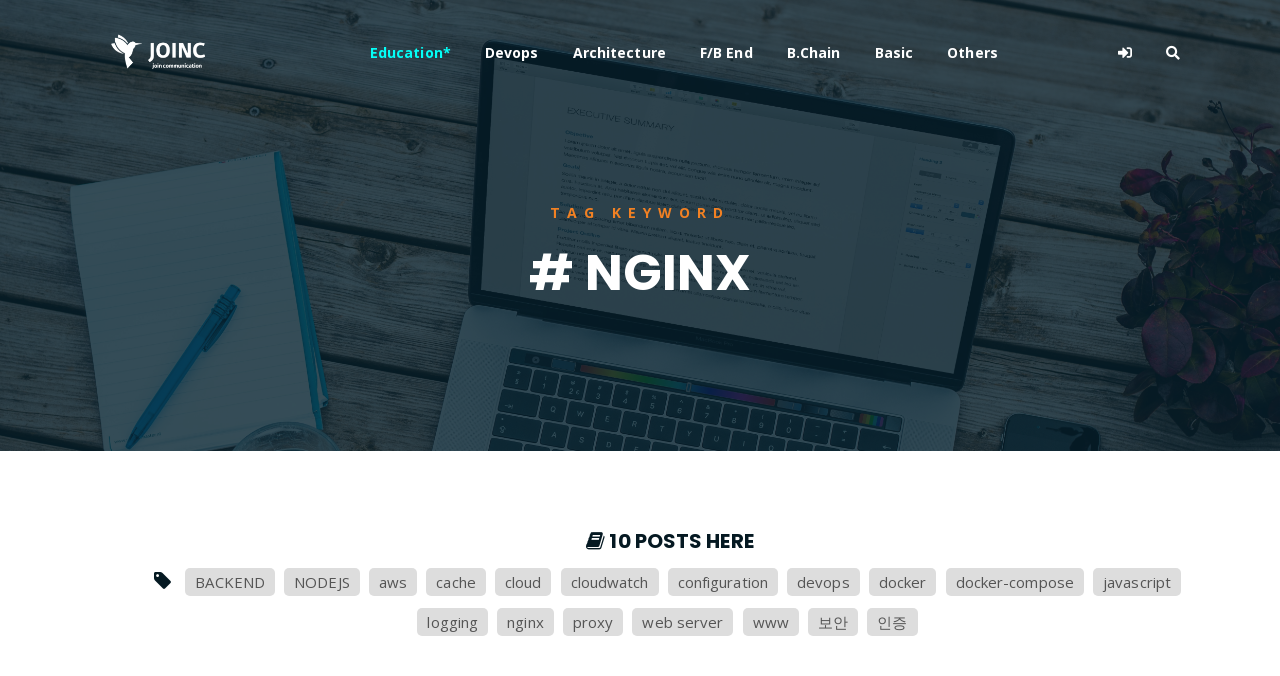

--- FILE ---
content_type: text/html
request_url: https://joinc.co.kr/w/taglist?page=1&name=nginx&
body_size: 8718
content:

<!DOCTYPE html>


<html class="no-js" lang="en" data-useragent="Mozilla/5.0 (compatible; MSIE 10.0; Windows NT 6.2; Trident/6.0)">
<head>
	<title></title>
	 
	<meta http-equiv="Cache-Control" content="no-cache">




	
	<meta name="naver-site-verification" content="be151cf4b4a63ec06ea92a3294c1fcd853e6c945" />

	
	<meta http-equiv="Content-Type" content="text/html;charset=UTF-8" />
 	<meta name="viewport" content="width=device-width, initial-scale=1">
	<meta name="description" CONTENT="">
	<meta name="og:description" content="" />
	<meta property='og:description' content="">
	<meta name="google-site-verification" content="x_3_02sxiKKDpTo7b1K5qtTpt39BXF_BhZ3oYUO9qdg" />
	<meta property="fb:app_id" content="892313440881489" />
	
	<meta property="og:image" content="https://www.joinc.co.kr/theme/joinc/img/main_cover_about.png">
	<meta data-n-head="ssr" data-hid="image" property="og:image" content="https://joinc-edu.s3.ap-northeast-2.amazonaws.com/joinc-posting/cover_joinc.jpg">
	<meta data-n-head="ssr" data-hid="twitter" name="twitter:image" content="https://joinc-edu.s3.ap-northeast-2.amazonaws.com/joinc-posting/cover_joinc.jpg">
	


	
	<meta name="og:title" content="" />
	<meta name="og:url" content="http://www.joinc.co.kr:8100/w/taglist" />
	<meta name="twitter:card" content="summary" />

	
	<link rel="shortcut icon" type="image/png" href="/theme/logo_joinc.png">

	
	
	
	<link rel="stylesheet" href="https://cdnjs.cloudflare.com/ajax/libs/codemirror/5.48.4/codemirror.min.css"/>
	<link rel="stylesheet" href="https://uicdn.toast.com/editor/latest/toastui-editor.min.css" />
  	<link rel="stylesheet" href="https://cdnjs.cloudflare.com/ajax/libs/prism/1.23.0/themes/prism.min.css" />
  	<link rel="stylesheet" href="https://uicdn.toast.com/editor-plugin-code-syntax-highlight/latest/toastui-editor-plugin-code-syntax-highlight.min.css" />
    <link rel="stylesheet" href="https://cdnjs.cloudflare.com/ajax/libs/highlight.js/9.15.10/styles/github.min.css" />
    <link rel="stylesheet" href="https://uicdn.toast.com/tui-color-picker/latest/tui-color-picker.min.css" />
    <link rel="stylesheet" href="https://uicdn.toast.com/editor-plugin-color-syntax/latest/toastui-editor-plugin-color-syntax.min.css" />
	

 	

	
	<link href="https://fonts.googleapis.com/css?family=Open+Sans:300,400,700" rel="stylesheet">
	<link href="https://fonts.googleapis.com/css?family=Poppins:400,700&amp;display=swap" rel="stylesheet">
	<link rel="preconnect" href="https://fonts.googleapis.com">
	<link rel="preconnect" href="https://fonts.gstatic.com" crossorigin>
	<link href="https://fonts.googleapis.com/css2?family=Open+Sans&display=swap" rel="stylesheet">

	
	<link rel="stylesheet" href="/theme/joinc/css/default.css">

	
	<link rel="stylesheet" href="/theme/joinc/assets/css/all.min.css">
	<link rel="stylesheet" href="https://stackpath.bootstrapcdn.com/bootstrap/4.4.1/css/bootstrap.min.css" integrity="sha384-Vkoo8x4CGsO3+Hhxv8T/Q5PaXtkKtu6ug5TOeNV6gBiFeWPGFN9MuhOf23Q9Ifjh" crossorigin="anonymous">
	<link rel="stylesheet" href="/theme/joinc/assets/css/owl.carousel.css">
	<link rel="stylesheet" href="/theme/joinc/assets/css/magnific-popup.css">
	<link rel="stylesheet" href="/theme/joinc/assets/css/animate.css">
	<link rel="stylesheet" href="/theme/joinc/assets/css/meanmenu.min.css">
	<link rel="stylesheet" href="https://cdn.jsdelivr.net/npm/@fortawesome/fontawesome-free@6.1.1/css/fontawesome.min.css">

	<script src="https://cdnjs.cloudflare.com/ajax/libs/jquery-modal/0.9.1/jquery.modal.min.js"></script>
	<link rel="stylesheet" href="https://cdnjs.cloudflare.com/ajax/libs/jquery-modal/0.9.1/jquery.modal.min.css" />



	<link rel="stylesheet" href="/theme/joinc/assets/css/responsive.css">
	<script src="/theme/joinc/assets/js/jquery-1.11.3.min.js"></script>
	<link rel="stylesheet" href="https://cdnjs.cloudflare.com/ajax/libs/font-awesome/4.7.0/css/font-awesome.min.css">

	
	<script src="/theme/joinc/assets/js/jquery.countdown.js"></script>
	<script src="/theme/joinc/assets/js/jquery.isotope-3.0.6.min.js"></script>
	<script src="/theme/joinc/assets/js/waypoints.js"></script>
	<script src="/theme/joinc/assets/js/owl.carousel.min.js"></script>
	<script src="/theme/joinc/assets/js/jquery.magnific-popup.min.js"></script>
	<script src="/theme/joinc/assets/js/jquery.meanmenu.min.js"></script>
	<script src="/theme/joinc/assets/js/sticker.js"></script>
	<script src="/theme/joinc/assets/js/main.js?ver=12"></script>
	<link id="bootstrap-css" href="//netdna.bootstrapcdn.com/bootstrap/3.2.0/css/bootstrap.min.css" rel="stylesheet">
	<script src="//netdna.bootstrapcdn.com/bootstrap/3.2.0/js/bootstrap.min.js"></script>
	<script src="//code.jquery.com/jquery-1.11.1.min.js"></script>
	<link rel="stylesheet" href="/theme/joinc/assets/css/main.css?ver=13">

	

	
	<script src="https://cdnjs.cloudflare.com/ajax/libs/jquery-modal/0.9.1/jquery.modal.min.js"></script>
<link rel="stylesheet" href="https://cdnjs.cloudflare.com/ajax/libs/jquery-modal/0.9.1/jquery.modal.min.css" />


	
	<script src="https://cdn.jsdelivr.net/npm/vue@2.6.0"></script>
	<script src="https://cdnjs.cloudflare.com/ajax/libs/vue-router/3.0.1/vue-router.js"></script>
	<script src="https://cdnjs.cloudflare.com/ajax/libs/axios/0.18.0/axios.min.js"></script>
	<script>Vue.options.delimiters = ['<%', '%>']</script>
	<style type="text/css" media="screen">

	</style>


<script async src="https://www.googletagmanager.com/gtag/js?id=G-ME6WD62HQF"></script>
<script>
  window.dataLayer = window.dataLayer || [];
  function gtag(){dataLayer.push(arguments);}
  gtag('js', new Date());

  gtag('config', 'G-ME6WD62HQF');
</script>
	<link rel="stylesheet" href="/theme/joinc/assets/css/joinc.css?ver=2">
</head>

<body>


<script src="https://uicdn.toast.com/tui-color-picker/latest/tui-color-picker.min.js"></script>

<script src="/theme/joinc/assets/js/toastui-editor-all.min.js"></script>

<script src="https://uicdn.toast.com/editor-plugin-color-syntax/latest/toastui-editor-plugin-color-syntax.min.js"></script>
<script src="https://cdnjs.cloudflare.com/ajax/libs/highlight.js/9.18.1/highlight.min.js"></script>
<script src="/theme/joinc/assets/js/toastui-editor-plugin-code-syntax-highlight-all.min.js"></script>
<script src="https://uicdn.toast.com/editor-plugin-uml/latest/toastui-editor-plugin-uml.min.js"></script>





	<div id="sticker" class="top-header-area">
		<div class="container">
			<div class="row">
				<div class="col-lg-12 col-sm-12 text-center">
					<div class="main-menu-wrap">
						
						<div class="site-logo"><a href="/w/FrontPage"><img src="/theme/joinc/img/logo_joinc.png"
									alt="" class="logo-img"></a></div>
						
						<nav class="main-menu">
							<ul>
								<li class="current-list-item"><a href="/w/FrontPage"> </a></li>
								<li><a href="/w/education" style="color: #03fff7">Education*</a></li>
								<li><a href="/w/devops">Devops</a></li>
								<li><a href="/w/architecture">Architecture</a></li>
								<li><a href="/w/FrontBackend">F/B End</a></li>
								<li><a href="/w/blockChain">B.Chain</a></li>
								<li><a href="/w/fundamental">Basic</a></li>
								<li><a href="/w/blog">Others</a></li>
								
								
								<li>
									<div class="header-icons">
										   
									</div>
								</li>
								
								<li>
										<div class="header-icons">
											
											<a href="/w/user/signin" class="mobile-hide "><i class="fas fa-sign-in-alt"></i></a>
											
											<a href="#" class="mobile-hide search-bar-icon"><i class="fas fa-search"></i></a>
										</div>
								</li>
							</ul>
						</nav>
						<a href="#" class="mobile-show search-bar-icon"><i class="fas fa-search"></i></a>
						<div class="mobile-menu"></div>
					</div>
				</div>
			</div>
		</div>
	</div>
	
	<div class="search-area">
		<div class="container">
			<div class="row">
				<div class="col-lg-12">
					<span class="close-btn" style="font-size: 18px;">
						<i class="fas fa-window-close">CLOSE</i>
					</span>
					<div class="search-bar">
						<div class="search-bar-tablecell">
							<h3>Search For:</h3>
							<input type="text" placeholder="keywords" class="keyword_input">
							<button type="submit" class="keyword_button">
								Search <i class="fas fa-search"></i>
							</button>
						</br>
						</br>
						</br>
						<h3><span style="color:#fff">BY TAGS</span></h3>
				<a href="/w/taglist?name=linux" type="button" class="btn btn-primary btn-outline">linux</a>
				<a href="/w/taglist?name=HTTP"  type="button" class="btn btn-primary btn-outline">HTTP</a>
				<a href="/w/taglist?name=golang" class="btn btn-primary btn-outline">golang</a>
				<a href="/w/taglist?name=flutter" class="btn btn-primary btn-outline">flutter</a>
				<a href="/w/taglist?name=java" class="btn btn-primary btn-outline">java</a>
				<a href="/w/taglist?name=fintech" class="btn btn-primary btn-outline">fintech</a>
				<a href="/w/taglist?name=개발환경" class="btn btn-primary btn-outline">개발환경</a>
				<a href="/w/taglist?name=kubernetes" class="btn btn-primary btn-outline">kubernetes</a>
				<a href="/w/taglist?name=network" class="btn btn-primary btn-outline">network</a>
				<a href="/w/taglist?name=Docker" class="btn btn-primary btn-outline">Docker</a>
				<a href="/w/taglist?name=devops" class="btn btn-primary btn-outline">devops</a>
				<a href="/w/taglist?name=database" class="btn btn-primary btn-outline">database</a>
				<a href="/w/taglist?name=tutorial" class="btn btn-primary btn-outline">tutorial</a>
				<a href="/w/taglist?name=cli" class="btn btn-primary btn-outline">cli</a>
				<a href="/w/taglist?name=분산시스템" class="btn btn-primary btn-outline">분산시스템</a>
				<a href="/w/taglist?name=www" class="btn btn-primary btn-outline">www</a>
				<a href="/w/taglist?name=블록체인" class="btn btn-primary btn-outline">블록체인</a>
				<a href="/w/taglist?name=AWS" class="btn btn-primary btn-outline">AWS</a>
				<a href="/w/taglist?name=system admin" class="btn btn-primary btn-outline">system admin</a>
				<a href="/w/taglist?name=bigdata" class="btn btn-primary btn-outline">bigdata</a>
				<a href="/w/taglist?name=보안" class="btn btn-primary btn-outline">보안</a>
				<a href="/w/taglist?name=금융" class="btn btn-primary btn-outline">금융</a>
				<a href="/w/taglist?name=msa" class="btn btn-primary btn-outline">msa</a>
				<a href="/w/taglist?name=mysql" class="btn btn-primary btn-outline">mysql</a>
				<a href="/w/taglist?name=redis" class="btn btn-primary btn-outline">redis</a>
				<a href="/w/taglist?name=Linux command" class="btn btn-primary btn-outline">Linux command</a>
				
				<a href="/w/taglist?name=dns" class="btn btn-primary btn-outline">dns</a>
				<a href="/w/taglist?name=javascript" class="btn btn-primary btn-outline">javascript</a>
				<a href="/w/taglist?name=CICD" class="btn btn-primary btn-outline">CICD</a>
				<a href="/w/taglist?name=vpc" class="btn btn-primary btn-outline">VPC</a>
				<a href="/w/taglist?name=filesystem" class="btn btn-primary btn-outline">FILESYSTEM</A>
				<a href="/w/taglist?name=S3" class="btn btn-primary btn-outline">S3</a>
				<a href="/w/taglist?name=nginx" class="btn btn-primary btn-outline">NGINX</a>
				<a href="/w/taglist?name=tcp/ip" class="btn btn-primary btn-outline">TCP/IP</a>
				<a href="/w/taglist?name=zookeeper" class="btn btn-primary btn-outline">ZOOKEEPER</a>
				<a href="/w/taglist?name=nosql" class="btn btn-primary btn-outline">NOSQL</a>
				<a href="/w/taglist?name=iac" class="btn btn-primary btn-outline">IAC</a>
				<a href="/w/taglist?name=cloud" class="btn btn-primary btn-outline">CLOUD</a>
				<a href="/w/taglist?name=terraform" class="btn btn-primary btn-outline">TERRAFORM</a>
				<a href="/w/taglist?name=logging" class="btn btn-primary btn-outline">logging</a>
				<a href="/w/taglist?name=IT용어" class="btn btn-primary btn-outline">IT용어</a>
				<a href="/w/taglist?name=Kafka" class="btn btn-primary btn-outline">Kafka</a>
				<a href="/w/taglist?name=docker-compose" class="btn btn-primary btn-outline">docker-compose</a>
				<a href="/w/taglist?name=Dart" class="btn btn-primary btn-outline">Dart</a>
						</div>
					</div>
				</div>
			</div>
		</div>
	</div>
	<script>
		$(".keyword_button").on("click", function() {
			var keyword = $(".keyword_input").val()
			window.location = "/w/search?q=" + keyword
		});
		$(".keyword_input").keyup(function(e){
			if (e.keyCode == 13) {
				var keyword = $(".keyword_input").val()
				window.location = "/w/search?q=" + keyword
			}
		});
	</script>




	<div class="breadcrumb-section sub5-hero-bg">
		<div class="container">
			<div class="row">
				<div class="col-lg-8 offset-lg-2 text-center">
					<div class="breadcrumb-text">
						<p>TAG KEYWORD</p>
						<h1># <span class="tag-name" style="text-transform: uppercase"></span></h1>
					</div>
				</div>
			</div>
		</div>
	</div>



<p>

	
	<div id="comments" class="container">

	

	




<script>
var url_string =window.location.href;
var url = new URL(url_string);
var name = url.searchParams.get("name");
if (name == "blog") {
    location.href="/w/blog";
}
</script>
<div style="padding:30px;"></div>





<script>
$(document).ready(function() {
    $(".tag-name").text("nginx");
})
</script>
<span id="tag_list_anchor"></span>
<div class="container">
    <div class="sidebar-section text-center">
        <h4><i class="fa fa-book"></i>&nbsp;10 POSTS HERE</h4>
        <div class="tag-section">
            <ul>
                <li>
                    <h4><i class="fa fa-tag">&nbsp;&nbsp;</i></h4>
                </li>

                <li><a href="/w/taglist?name=BACKEND">BACKEND</a></li>

                <li><a href="/w/taglist?name=NODEJS">NODEJS</a></li>

                <li><a href="/w/taglist?name=aws">aws</a></li>

                <li><a href="/w/taglist?name=cache">cache</a></li>

                <li><a href="/w/taglist?name=cloud">cloud</a></li>

                <li><a href="/w/taglist?name=cloudwatch">cloudwatch</a></li>

                <li><a href="/w/taglist?name=configuration">configuration</a></li>

                <li><a href="/w/taglist?name=devops">devops</a></li>

                <li><a href="/w/taglist?name=docker">docker</a></li>

                <li><a href="/w/taglist?name=docker-compose">docker-compose</a></li>

                <li><a href="/w/taglist?name=javascript">javascript</a></li>

                <li><a href="/w/taglist?name=logging">logging</a></li>

                <li><a href="/w/taglist?name=nginx">nginx</a></li>

                <li><a href="/w/taglist?name=proxy">proxy</a></li>

                <li><a href="/w/taglist?name=web server">web server</a></li>

                <li><a href="/w/taglist?name=www">www</a></li>

                <li><a href="/w/taglist?name=보안">보안</a></li>

                <li><a href="/w/taglist?name=인증">인증</a></li>

            </ul>
        </div>
    </div>
</div>
<section id="comments" class="content-item">

    <div class="container">
        <div class="well">
            <div class="media"><a href="#" class="pull-left"><img src="https://s3.ap-northeast-2.amazonaws.com/www.joinc.co.kr/user/avatar/user-14.png?version=1657592816834"
                        alt="" class="media-object" height="100"></a>
                <div class="media-body">
		   <h4 class="media-heading"><a href="/doc/3865">[샘플코드] 입문자를 위한 Docker and Dockerizing</a></h4>
                    <p>인프런 [입문자를 위한 Docker and Dockerizing 마스터하기] 특강에서 사용하는 샘플 코드입니다.  특강을 수강하시는 분들은 아래 링크를 통해 다운을 받은 후 코드랩을 진행해주세요....</p>
                    <ul class="list-unstyled list-inline media-detail pull-left">
                        <li><i class="fa fa-user"></i><a href="/w/user/profile?user=14">J.phil</a></li>
                        <li><i class="fa fa-calendar"></i>2023-08-28 09:21:31</li>
                        <li><i class="fa fa-eye"></i>1599</li>
                        <li><i class="fa fa-tag"></i>tags: 
                            
                            <a href="/w/taglist?name=devops"> <span class="label label-info">devops</span></a>
                            
                            <a href="/w/taglist?name=docker"> <span class="label label-info">docker</span></a>
                            
                            <a href="/w/taglist?name=docker-compose"> <span class="label label-info">docker-compose</span></a>
                            
                            <a href="/w/taglist?name=nginx"> <span class="label label-info">nginx</span></a>
                            
                            <a href="/w/taglist?name=NODEJS"> <span class="label label-info">NODEJS</span></a>
                            
                        </li>
                    </ul>
                    <ul class="list-unstyled list-inline media-detail pull-right">
                        <li><a href="/doc/3865">Read More ></a></li>
                    </ul>
                </div>
            </div>
        </div>
    </div>

    <div class="container">
        <div class="well">
            <div class="media"><a href="#" class="pull-left"><img src="https://www.joinc.co.kr/theme/yundream.png"
                        alt="" class="media-object" height="100"></a>
                <div class="media-body">
		   <h4 class="media-heading"><a href="/doc/3283">Nginx를 이용한 WebSocket reverse proxy</a></h4>
                    <p>와는 달리 전이중 통신 채널을 제공하는 프로토콜이다. HTTP와는 전혀 다른 프로토콜이지만 HTTP로 부터 유도되기 때문에, HTTP와 쎄트로 취급하는 경우가 많기는 하다. WebSocket을 이용하면 서버&클라이언트가 (마치 소켓 프로그램처럼) 자유롭게 메시지를 주고 받을 수 있다.NginX를 이용해서 WS를 프락시하는 방법을 살펴보려 한다. 테스트를 위...</p>
                    <ul class="list-unstyled list-inline media-detail pull-left">
                        <li><i class="fa fa-user"></i><a href="/w/user/profile?user=15">yundream</a></li>
                        <li><i class="fa fa-calendar"></i>2018-01-23 16:32:51</li>
                        <li><i class="fa fa-eye"></i>68521</li>
                        <li><i class="fa fa-tag"></i>tags: 
                            
                            <a href="/w/taglist?name=javascript"> <span class="label label-info">javascript</span></a>
                            
                            <a href="/w/taglist?name=nginx"> <span class="label label-info">nginx</span></a>
                            
                            <a href="/w/taglist?name=proxy"> <span class="label label-info">proxy</span></a>
                            
                        </li>
                    </ul>
                    <ul class="list-unstyled list-inline media-detail pull-right">
                        <li><a href="/doc/3283">Read More ></a></li>
                    </ul>
                </div>
            </div>
        </div>
    </div>

    <div class="container">
        <div class="well">
            <div class="media"><a href="#" class="pull-left"><img src="https://www.joinc.co.kr/theme/yundream.png"
                        alt="" class="media-object" height="100"></a>
                <div class="media-body">
		   <h4 class="media-heading"><a href="/doc/3327">CloudWatch</a></h4>
                    <p>CloudWatch는  1. AWS 클라우드 리소스와  1. AWS에서 실행되는 애플리케이션을 위한 모니터링 서비스다. 나는 특히 2번에 관심이 많다. 애플리케이션 로그는 보통 ELK 스택을 이용하기 마련이다. ELK는 매우 훌륭한 툴이긴 한데, 인프라 구성이 다양해 지면서 통합관리하는데 어려움을 느끼고 있다. 예컨데 EC2 기반으로만 한다면, 인스턴스 실...</p>
                    <ul class="list-unstyled list-inline media-detail pull-left">
                        <li><i class="fa fa-user"></i><a href="/w/user/profile?user=15">yundream</a></li>
                        <li><i class="fa fa-calendar"></i>2018-05-18 17:05:45</li>
                        <li><i class="fa fa-eye"></i>85565</li>
                        <li><i class="fa fa-tag"></i>tags: 
                            
                            <a href="/w/taglist?name=aws"> <span class="label label-info">aws</span></a>
                            
                            <a href="/w/taglist?name=cloudwatch"> <span class="label label-info">cloudwatch</span></a>
                            
                            <a href="/w/taglist?name=logging"> <span class="label label-info">logging</span></a>
                            
                            <a href="/w/taglist?name=nginx"> <span class="label label-info">nginx</span></a>
                            
                        </li>
                    </ul>
                    <ul class="list-unstyled list-inline media-detail pull-right">
                        <li><a href="/doc/3327">Read More ></a></li>
                    </ul>
                </div>
            </div>
        </div>
    </div>

    <div class="container">
        <div class="well">
            <div class="media"><a href="#" class="pull-left"><img src="https://www.joinc.co.kr/theme/yundream.png"
                        alt="" class="media-object" height="100"></a>
                <div class="media-body">
		   <h4 class="media-heading"><a href="/doc/3286">Nginx VirtualHost</a></h4>
                    <p>우분투 리눅스 17.10 환경에서 Virtual Hosts를 설정해보려 한다. Nginx에서는 Server Blocks라는 이름으로 부르는 것 같은데, 아파치웹서버가 득세하던 시절에 virtual host라고 불렀던 까닭에 virtual host라고 하는게 좀 더 익숙하다. (2018년 2월)현재 최신 버전인 우분투리눅스 17.10을 기준으로 한다.테스트가...</p>
                    <ul class="list-unstyled list-inline media-detail pull-left">
                        <li><i class="fa fa-user"></i><a href="/w/user/profile?user=15">yundream</a></li>
                        <li><i class="fa fa-calendar"></i>2018-02-01 14:46:07</li>
                        <li><i class="fa fa-eye"></i>101167</li>
                        <li><i class="fa fa-tag"></i>tags: 
                            
                            <a href="/w/taglist?name=configuration"> <span class="label label-info">configuration</span></a>
                            
                            <a href="/w/taglist?name=nginx"> <span class="label label-info">nginx</span></a>
                            
                        </li>
                    </ul>
                    <ul class="list-unstyled list-inline media-detail pull-right">
                        <li><a href="/doc/3286">Read More ></a></li>
                    </ul>
                </div>
            </div>
        </div>
    </div>

    <div class="container">
        <div class="well">
            <div class="media"><a href="#" class="pull-left"><img src="https://www.joinc.co.kr/theme/yundream.png"
                        alt="" class="media-object" height="100"></a>
                <div class="media-body">
		   <h4 class="media-heading"><a href="/doc/2214">nginx</a></h4>
                    <p>Nginx(엔진 x)는 오픈소스기반의 리버스 프록시 서버로 뿐만 아니라, HTTPS, SMTP, POP3, IMAP 프로토콜을 지원한다. 또한 load balancer, HTTP cache, web server 용도로도 사용할 수 있다.이미 Apache가 자리잡은 웹 서버 시장에 뒤늦게 뛰어들었지만 고성능, 뛰어난 동시성, 낮은 메모리 사용량을 강점으로 빠...</p>
                    <ul class="list-unstyled list-inline media-detail pull-left">
                        <li><i class="fa fa-user"></i><a href="/w/user/profile?user=15">yundream</a></li>
                        <li><i class="fa fa-calendar"></i>2016-01-16 16:09:20</li>
                        <li><i class="fa fa-eye"></i>92650</li>
                        <li><i class="fa fa-tag"></i>tags: 
                            
                            <a href="/w/taglist?name=nginx"> <span class="label label-info">nginx</span></a>
                            
                            <a href="/w/taglist?name=www"> <span class="label label-info">www</span></a>
                            
                        </li>
                    </ul>
                    <ul class="list-unstyled list-inline media-detail pull-right">
                        <li><a href="/doc/2214">Read More ></a></li>
                    </ul>
                </div>
            </div>
        </div>
    </div>

    <div class="container">
        <div class="well">
            <div class="media"><a href="#" class="pull-left"><img src="https://www.joinc.co.kr/theme/yundream.png"
                        alt="" class="media-object" height="100"></a>
                <div class="media-body">
		   <h4 class="media-heading"><a href="/doc/3279">NginX Password Authentication 설정</a></h4>
                    <p>웹 서버를 설정할 때 종종 액세스 자체를 제한해야 하는 경우가 있다. 물론 많은 웹 애플리케이션들이 독자적인 인증/권한 관리 시스템을 제공한다. 하지만 그러한 애플리케이션을 이용 할 수 없거나 "그냥 간단하게 웹 서버가 제공하는 기능을 이용해서" 접근제어를 하고 싶을 때가 있다. 회사 내부에서 사용하는 관리자 페이지가 이런 경우다. Nginx 웹 서버를 이...</p>
                    <ul class="list-unstyled list-inline media-detail pull-left">
                        <li><i class="fa fa-user"></i><a href="/w/user/profile?user=15">yundream</a></li>
                        <li><i class="fa fa-calendar"></i>2018-01-15 16:03:41</li>
                        <li><i class="fa fa-eye"></i>110572</li>
                        <li><i class="fa fa-tag"></i>tags: 
                            
                            <a href="/w/taglist?name=nginx"> <span class="label label-info">nginx</span></a>
                            
                            <a href="/w/taglist?name=보안"> <span class="label label-info">보안</span></a>
                            
                            <a href="/w/taglist?name=인증"> <span class="label label-info">인증</span></a>
                            
                        </li>
                    </ul>
                    <ul class="list-unstyled list-inline media-detail pull-right">
                        <li><a href="/doc/3279">Read More ></a></li>
                    </ul>
                </div>
            </div>
        </div>
    </div>

    <div class="container">
        <div class="well">
            <div class="media"><a href="#" class="pull-left"><img src="https://www.joinc.co.kr/theme/yundream.png"
                        alt="" class="media-object" height="100"></a>
                <div class="media-body">
		   <h4 class="media-heading"><a href="/doc/3252">NginX를 이용한 PHP-FPM 서비스 구성</a></h4>
                    <p>PHP를 사용하지 않은지 10년은 된 것 같지만, 어쩌다 보니 nginx 서버에 php를 조합해야 할 일이 생겨서 정리한다. 예전에는 LAMP(Linux,Apache,Mysql,PHP)였는데, nginx의 사용이 늘어나면서 LEMP(Linux, nginx, MySQL, PHP)가 대세인 것 같다. 나도 요즘에는 nginx만 사용한다. 처음에는 성능 때문에 ...</p>
                    <ul class="list-unstyled list-inline media-detail pull-left">
                        <li><i class="fa fa-user"></i><a href="/w/user/profile?user=15">yundream</a></li>
                        <li><i class="fa fa-calendar"></i>2017-10-22 09:14:52</li>
                        <li><i class="fa fa-eye"></i>115536</li>
                        <li><i class="fa fa-tag"></i>tags: 
                            
                            <a href="/w/taglist?name=BACKEND"> <span class="label label-info">BACKEND</span></a>
                            
                            <a href="/w/taglist?name=nginx"> <span class="label label-info">nginx</span></a>
                            
                            <a href="/w/taglist?name=web server"> <span class="label label-info">web server</span></a>
                            
                        </li>
                    </ul>
                    <ul class="list-unstyled list-inline media-detail pull-right">
                        <li><a href="/doc/3252">Read More ></a></li>
                    </ul>
                </div>
            </div>
        </div>
    </div>

    <div class="container">
        <div class="well">
            <div class="media"><a href="#" class="pull-left"><img src="https://www.joinc.co.kr/theme/yundream.png"
                        alt="" class="media-object" height="100"></a>
                <div class="media-body">
		   <h4 class="media-heading"><a href="/doc/3016">NginX로 Reverse-Proxy 서버 만들기</a></h4>
                    <p>Proxy 서버는 클라이언트가 자신을 통해서 다른 네트워크 서비스에 연결하게 중계해주는 소프트웨어다.웹 서비스를 예로 들어보자. 클라이언트(웹 브라우저)는 웹 서버에 직접 연결하는 대신에 프락시 서버에 연결해서 웹 페이지를 요청한다. 이 요청을 읽은 프락시 서버는 웹 서버에 요청을 전달하고, 응답을 받아서 클라이언트에 전송한다. 인터넷 서비스의 규모가 커지...</p>
                    <ul class="list-unstyled list-inline media-detail pull-left">
                        <li><i class="fa fa-user"></i><a href="/w/user/profile?user=15">yundream</a></li>
                        <li><i class="fa fa-calendar"></i>2016-02-11 16:13:08</li>
                        <li><i class="fa fa-eye"></i>141615</li>
                        <li><i class="fa fa-tag"></i>tags: 
                            
                            <a href="/w/taglist?name=cache"> <span class="label label-info">cache</span></a>
                            
                            <a href="/w/taglist?name=nginx"> <span class="label label-info">nginx</span></a>
                            
                            <a href="/w/taglist?name=proxy"> <span class="label label-info">proxy</span></a>
                            
                        </li>
                    </ul>
                    <ul class="list-unstyled list-inline media-detail pull-right">
                        <li><a href="/doc/3016">Read More ></a></li>
                    </ul>
                </div>
            </div>
        </div>
    </div>

    <div class="container">
        <div class="well">
            <div class="media"><a href="#" class="pull-left"><img src="https://www.joinc.co.kr/theme/yundream.png"
                        alt="" class="media-object" height="100"></a>
                <div class="media-body">
		   <h4 class="media-heading"><a href="/doc/3054">NginX를 이용한 static 컨텐츠 서비스 와 캐시 설정</a></h4>
                    <p>NginX를 리버스 프락시 서버로 사용하는 이유는 다음과 같다. 1. 로드밸런싱  1. 유저 요청에 대한 선 처리  1. 캐싱 이중 3번, Nginx를 이용해서 스태틱 페이지를 캐싱해서 서비스하는 방법을 테스트한다.웹 서비스의 성능을 높일 수 있는 가장 확실하고 손쉬운 방법은 컨텐츠 캐시다. 요즘 웹 서버는 매우 바쁘다. 유저의 요청을 받아서 데이터베이스를...</p>
                    <ul class="list-unstyled list-inline media-detail pull-left">
                        <li><i class="fa fa-user"></i><a href="/w/user/profile?user=15">yundream</a></li>
                        <li><i class="fa fa-calendar"></i>2016-04-24 17:34:20</li>
                        <li><i class="fa fa-eye"></i>187908</li>
                        <li><i class="fa fa-tag"></i>tags: 
                            
                            <a href="/w/taglist?name=cache"> <span class="label label-info">cache</span></a>
                            
                            <a href="/w/taglist?name=nginx"> <span class="label label-info">nginx</span></a>
                            
                            <a href="/w/taglist?name=proxy"> <span class="label label-info">proxy</span></a>
                            
                        </li>
                    </ul>
                    <ul class="list-unstyled list-inline media-detail pull-right">
                        <li><a href="/doc/3054">Read More ></a></li>
                    </ul>
                </div>
            </div>
        </div>
    </div>

    <div class="container">
        <div class="well">
            <div class="media"><a href="#" class="pull-left"><img src="https://www.joinc.co.kr/theme/yundream.png"
                        alt="" class="media-object" height="100"></a>
                <div class="media-body">
		   <h4 class="media-heading"><a href="/doc/1773">ELB 환경에서 NginX를 이용한 reverse proxy 구성</a></h4>
                    <p> ELB 환경에서 NginX를 이용한 reverse proxy 구성이미 ELB를 이용해서 reverse proxy기반의 로드밸런싱 환경을 만들었는데, 여기에 다시 NginX(혹은 HAProxy)로 revere proxy를 할 이유가 있는지에 대해서 먼저 생각해보자.예상 외로 이런 구성은 어렵잖게 찾아 볼 수 있다. 가장 널리 사용하는 예는 "Consiste...</p>
                    <ul class="list-unstyled list-inline media-detail pull-left">
                        <li><i class="fa fa-user"></i><a href="/w/user/profile?user=15">yundream</a></li>
                        <li><i class="fa fa-calendar"></i>2016-01-16 15:44:51</li>
                        <li><i class="fa fa-eye"></i>90576</li>
                        <li><i class="fa fa-tag"></i>tags: 
                            
                            <a href="/w/taglist?name=aws"> <span class="label label-info">aws</span></a>
                            
                            <a href="/w/taglist?name=cloud"> <span class="label label-info">cloud</span></a>
                            
                            <a href="/w/taglist?name=nginx"> <span class="label label-info">nginx</span></a>
                            
                        </li>
                    </ul>
                    <ul class="list-unstyled list-inline media-detail pull-right">
                        <li><a href="/doc/1773">Read More ></a></li>
                    </ul>
                </div>
            </div>
        </div>
    </div>

<div class="row">
    <div class="container">
        <div class="row">
            <div class="col-lg-12 text-center">
                <div class="pagination-wrap">
                    <ul>
                        
                        <li><a href="/w/taglist?page=1&name=nginx&#tag_list_anchor">Prev</a></li>
                        
                        <li><a href="/w/taglist?page=1&name=nginx&#tag_list_anchor" class="active">1</a></li>
                        
                        <li><a href="/w/taglist?page=1&name=nginx&#tag_list_anchor">Next</a></li>
                        
                    </ul>
                </div>
            </div>
        </div>
    </div>
</div>
</section>

<p></p>

<p></p>





<style>
.like_round {
	border-radius: 20px;
	background-color: #FFFFFF;
	box-shadow: rgba(0, 0, 0, 0.3) 0px 2px 10px 0px;
	display: inline-flex;
	height: 40px;
	align-items: center;
	border-color: #000000;
	border-width: 3px;
	padding: 0px 14px 0px 16px;
	overflow: hidden;
}

@keyframes like-ani {
  from {color: black;}
  to {color: red;}
}

</style>






</div>
</div>



	
	<div class="footer-area">
		<div class="container">
			<div class="row">
				<div class="col-lg-3 col-md-6">
					<div class="footer-box about-widget">
						<h2 class="widget-title">About</h2>
						<p>Joinc proposes educational computer-engineering contents. Especially, the contents focus on recently
							popular and meaningful topics, technically helpful for those who already work or to-be developers in the
							computer industry and theoretical or typical topics covered in undergraduate courses.</p>
					</div>
				</div>
				<div class="col-lg-3 col-md-6">
					<div class="footer-box get-in-touch">
						<h2 class="widget-title">Get in Touch</h2>
						<ul>
							<li>joinc.help@gmail.com </li>
							
						</ul>
					</div>
				</div>
				<div class="col-lg-3 col-md-6">
					<div class="footer-box pages">
						<h2 class="widget-title">Categories</h2>
						<ul>
							<li><a href="/w/education">Education</a></li>
							<li><a href="/w/devops">DevOps </a></li>
							<li><a href="/w/architecture">Architecture</a></li>
							<li><a href="/w/frontbackend">Front/Backend</a></li>
							<li><a href="/w/fundamental">Basic</a></li>
							<li><a href="/w/blockchain">BlockChain</a></li>
							<li><a href="/w/blog">Blog</a></li>
						</ul>
					</div>
				</div>
				<div class="col-lg-3 col-md-6">
					<div class="footer-box subscribe">
						<h2 class="widget-title">Subscribe</h2>
						<p>Subscribe to our mailing list to get the latest updates.</p>
						<form><input type="email" placeholder="joinc.help@gmail.com" readonly>
							<button type="button" onclick="location.href='mailto:joinc.help@gmail.com'"><i class="fas fa-paper-plane"></i></button>
						</form>
					</div>
				</div>
			</div>
		</div>
	</div>

	
	<div class="copyright">
		<div class="container">
			<div class="row">
				<div class="col-lg-6 col-md-12">
					<p>Copyrights © - <a href="#">Joinc</a>, All Rights Reserved.<br> Inherited From - <a href="#">Yundream </a>
						Rebranded By - <a href="#">Joonphil</a></p>
				</div>
				<div class="col-lg-6 text-right col-md-12">
					<div class="social-icons">
						<ul>
							<li><a href="https://www.facebook.com/joinc.edu" target="_blank"><i class="fab fa-facebook-f"></i></a></li>
							<li><a href="https://www.youtube.com/channel/UCU7xCq8nZLeDsxt4imt0jhw" target="_blank"><i class="fab fa-youtube"></i></a></li>
						</ul>
					</div>
				</div>
			</div>
		</div>
	</div>

</body>
</html>


--- FILE ---
content_type: text/css; charset=utf-8
request_url: https://joinc.co.kr/theme/joinc/assets/css/responsive.css
body_size: 8817
content:
/* Medium Layout: 1280px. */
@media only screen and (min-width: 992px) {
}

@media only screen and (min-width: 992px) and (max-width: 1200px) { 
	.hero-text h1 {
	    font-size: 45px;
	}

	a.video-play-btn {
		right: 51%;
	}
	.hero-area div.hero-form {
		bottom: -20%;
	}

	.cart-buttons a:first-child {
	    margin-right: 0;
	    margin-bottom: 15px;
	}
	.contact-form form p input[type=email] {
	    margin-left: 8px;
	}
	.contact-form-box h4 i {
	    left: -20%;
	}
	.comment-template form p input[type=email] {
	    margin-left: 8px;
	}
	ul.main-menu li a {
	    padding: 15px 13px;
	}
	span.close-btn {
	    right: 0;
	}
	ul.sub-menu li a {
	    padding: 7px 10px;
	}

}
/* Tablet Layout: 768px. */
@media only screen and (min-width: 768px) and (max-width: 991px) { 
	.hero-text h1 {
	    font-size: 40px;
	}
	.footer-box {
	    margin-bottom: 40px;
	}
	.copyright p {
	    text-align: center;
	}
	.copyright .social-icons {
	    text-align: center;
	}
	.feature-bg:after {
		display: none;
	}
	.single-team-item {
	    margin-bottom: 30px;
	}
	table.cart-table {
	    margin-bottom: 50px;
	}
	.order-details-wrap {
	    margin-top: 50px;
	}
	.contact-form form p input[type=text], 
	.contact-form form p input[type=tel], 
	.contact-form form p input[type=email] {
	    width: 100%;
	}

	.contact-form form p input[type=email] {
	    margin-left: 0;
	    margin-top: 15px;
	}
	.contact-form form p input[type=tel] {
		margin-bottom: 15px;
	}

	.hero-area div.hero-form {
		width: 325px;
		top: 30%;
	}

	.comment-template form p input[type=text], 
	.comment-template form p input[type=email] {
	    width: 100%;
	}

	.comment-template form p input[type=email] {
	    margin-top: 15px;
	    margin-left: 0;
	}
	.sidebar-section {
	    margin-left: 0;
	    margin-top: 50px;
	}
	.single-product-img {
	    margin-bottom: 30px;
	}
	.single-product-img img {
	    width: 100%;
	}
	.single-project-img img {
	    width: 100%;
	}
	.site-logo a img {
	    max-width: 150px;
	}
	.site-logo {
	    text-align: center;
	    position: absolute;
	    z-index: 999;
	}
	.mean-container .mean-bar {
		z-index: 2;
	}
	.responsive-menu-wrap {
	    display: block;
	}
	.header-icons {
	    text-align: center;
	}
	.top-header-area {
	    padding: 15px 0;
	}

	.responsive-menu-wrap {
	    position: absolute;
	    top: 0;
	}

	.featured-section {
	    padding: 0;
	}

	.responsive-menu-wrap {
	    left: 50%;
	    margin-top: 10px;
	    margin-left: -57.5px;
	}
	.hero-text-tablecell {
	    padding: 0px 70px;
	}
	.hero-form .hero-text h1 {
	    font-size: 30px;
	}

	.hero-form .hero-text p.subtitle {
	    font-size: 13px;
	}

	.hero-form .hero-btns a.bordered-btn {
	    margin-left: 0;
	    margin-top: 20px;
	}

	.sticky-wrapper.is-sticky .top-header-area {
	    position: absolute!important;
	    background-color: transparent;
	}
	.featured-box {
	    padding: 30px;
	}

	.featured-section {
	    padding: 100px 0;
	}
	nav.main-menu {
	    display: none;
	}
	table.order-details {
	    width: 100%;
	}
	.contact-form-box h4 i {
	    left: -7%;
	}
	.single-product-content h3 {
	    font-size: 20px;
	    font-weight: 500;
	    line-height: 1.6;
	}

	.single-product-content {
	    margin-left: 15px;
	}
	a.mobile-hide.search-bar-icon {
	    display: none!important;
	}
	.mobile-show {
		display: block!important;
	}
	a.mobile-show.search-bar-icon {
	    position: absolute;
	    right: 60px;
	    top: 22px;
	    z-index: 999;
	    color: #fff;
	}

}

/* Mobile Layout: 320px. */
@media only screen and (max-width: 767px) {

	.site-logo img {
	    max-width: 150px;
	}

	.responsive-menu-wrap {
	    top: -35px;
	}

	span.close-btn {
		right: 35px;
	}
	.header-icons {
	    text-align: center;
	}
	.hero-text h1 {
	    font-size: 28px;
	}

	.hero-text p.subtitle {
	    font-size: 13px;
	}
	.section-title p {
	    max-width: 400px;
	}

	.section-title h3 {
	    font-size: 25px;
	}

	p.testimonial-body {
	    font-size: 15px;
	}
	.responsive-menu {
	    left: auto;
	    right: 0;
	}

	.featured-section {
	    padding: 0;
	}

	a.video-play-btn {
	    right: auto;
	    left: 50%;
	    margin-left: -45px;
	}

	.shop-banner h3 {
		font-size: 34px;
	}

	.footer-box {
	    margin-bottom: 50px;
	}

	.copyright p {
	    text-align: center;
	}

	.social-icons {
	    text-align: center;
	}

	.footer-area {
		padding: 80px 0;
	}

	.hero-text {
	    text-align: center;
	}

	.responsive-menu-wrap {
	    position: relative;
	}

	.breadcrumb-text h1 {
	    font-size: 30px;
	}

	.feature-bg:after {
	    display: none;
	}
	
	.text-block {
	    margin-bottom: 50px;
	}

	.single-team-item {
	    margin-bottom: 50px;
	}

	.team-bg {
	    height: 450px;
	}

	.total-section {
	    margin-top: 30px;
	}

	.order-details-wrap {
	    margin-top: 50px;
	}

	.contact-form form p input[type=text], 
	.contact-form form p input[type=tel], 
	.contact-form form p input[type=email] {
	    width: 100%;
	}
	.contact-form form p input[type=tel] {
		margin-bottom: 15px;
	}

	.contact-form form p input[type=email] {
	    margin-left: 0;
	    margin-top: 15px;
	}

	.find-location p {
	    font-size: 20px;
	}

	.comment-template form p input[type=email] {
	    margin-left: 0;
	    margin-top: 15px;
	}

	.comment-template form p input[type=text], 
	.comment-template form p input[type=email] {
	    width: 100%;
	}

	.sidebar-section {
	    margin-left: 0;
	    margin-top: 50px;
	}

	.single-product-content {
	    margin-left: 0;
	    margin-top: 15px;
	}

	.single-product-content h3 {
	    font-size: 20px;
	    line-height: 1.5;
	}

	.product-image {
	    padding: 60px;
	    padding-bottom: 0;
	}

	.header-icons {
	    text-align: right;
	    margin-top: 15px;
	}

	.feature-bg {
	    margin: 100px 0;
	}

	.margin-top-150p {
	    margin-top: 650px;
	}

	.display-hidden {
	    display: none;
	}

	.hero-area div.hero-form {
		right: 0;
	}

	.hero-btns a.boxed-btn {
	    display: block;
	    margin: 0 auto;
	}

	.hero-btns {
	    text-align: center;
	}

	.hero-btns a.bordered-btn {
	    margin-left: 0;
	    margin-top: 15px;
	    display: block;
	}
	.hero-area div.hero-form {
		width: auto;
	}
	.section-title p {
		max-width: 285px;
	}

	p.testimonial-body {
		max-width: 285px;
	}
	.hero-area div.hero-form {
		top: 0;
	}
	.single-media-wrap h4 {
	    font-size: 15px;
	}

	.sticky-wrapper.is-sticky .top-header-area {
	    position: absolute!important;
	    background-color: transparent;
	    padding: 25px 0;
	}
	.featured-box {
	    padding: 0 45px;
	    margin-bottom: 10px;
	}

	.featured-section {
	    padding: 100px 0;
	}
	.search-bar-tablecell input {
	    font-size: 20px;
	}
	.header-icons {
		margin-top: 0;
	}
	.site-logo {
    position: absolute;
	    z-index: 99;
	}

	.mean-container .mean-bar {
	    z-index: 2;
	}
	.section-title {
	    margin-bottom: 50px;
	}
	.service-text h3 {
	    font-size: 18px;
	}
	.featured-box h2 {
	    font-size: 23px;
	}

	.featured-box h3 {
	    font-size: 18px;
	}

	.cta-text h3 {
	    line-height: 1.6;
	}

	.news-text-box h3 {
	    font-size: 20px;
	    line-height: 1.5;
	}

	.copyright p {
	    padding-bottom: 0;
	}
	.single-service-box {
	    padding: 30px;
	}

	.service-icon-table {
	    height: 80px;
	}

	.service-icon-tablecell i {
	    font-size: 30px;
	}

	.main-menu {
	    display: none;
	}
	.error-text h1 {
	    font-size: 25px;
	}
	h2.widget-title {
	    font-size: 20px;
	}
	.cart-table-wrap {
	    width: 100%;
	    overflow-x: scroll;
	}
	table.cart-table {
		width: 690px;
	}
	.cart-buttons a:first-child {
	    margin-bottom: 15px;
	}
	.form-title h2 {
	    font-size: 20px;
	}

	.contact-form-box h4 i {
	    left: -20%;
	}
	.featured-text p {
	    line-height: 1.8;
	}
	.single-artcile-bg {
	    height: 300px;
	}

	.single-article-text h2 {
	    font-size: 20px;
	}

	.comments-list-wrap h3, .comment-template h4 {
	    font-size: 20px;
	}

	.comment-user-avater img {
	    max-width: 45px;
	}

	.comment-text-body {
	    padding-left: 60px;
	}

	.comment-text-body h4 a {
	    display: block;
	    border: none;
	    margin-left: 0;
	    margin-top: 10px;
	}

	.comment-text-body h4 {
	    font-size: 18px;
	}

	.comment-text-body p {
	    line-height: 1.8;
	}

	.single-comment-body.child {
	    margin-left: 0;
	}
	.single-product-content h3 {
	    font-size: 20px;
	    line-height: 1.5;
	}
	a.mobile-hide.search-bar-icon {
	    display: none!important;
	}
	.mobile-show {
		display: block!important;
	}
	a.mobile-show.search-bar-icon {
	    position: absolute;
	    right: 60px;
	    top: 22px;
	    z-index: 999;
	    color: #fff;
	}
}
/* Wide Mobile Layout: 480px. */
@media only screen and (min-width: 480px) and (max-width: 767px) { 
	.hero-area div.hero-form {
	    margin: 0 auto;
	    right: auto;
	    width: 380px;
	    left: 50%;
	    margin-left: -190px;
	}

	.hero-btns {
	    text-align: center;
	}

	.hero-btns a.bordered-btn {
	    margin-left: 0;
	    margin-top: 15px;
	    display: block;
	}
}

--- FILE ---
content_type: text/javascript
request_url: https://uicdn.toast.com/tui-color-picker/latest/tui-color-picker.min.js
body_size: 10290
content:
/*!
 * TOAST UI Color Picker
 * @version 2.2.8
 * @author NHN Cloud FE Development Team <dl_javascript@nhn.com>
 * @license MIT
 */
!function(t,e){"object"==typeof exports&&"object"==typeof module?module.exports=e():"function"==typeof define&&define.amd?define([],e):"object"==typeof exports?exports.colorPicker=e():(t.tui=t.tui||{},t.tui.colorPicker=e())}(window,(function(){return function(t){var e={};function r(n){if(e[n])return e[n].exports;var o=e[n]={i:n,l:!1,exports:{}};return t[n].call(o.exports,o,o.exports,r),o.l=!0,o.exports}return r.m=t,r.c=e,r.d=function(t,e,n){r.o(t,e)||Object.defineProperty(t,e,{enumerable:!0,get:n})},r.r=function(t){"undefined"!=typeof Symbol&&Symbol.toStringTag&&Object.defineProperty(t,Symbol.toStringTag,{value:"Module"}),Object.defineProperty(t,"__esModule",{value:!0})},r.t=function(t,e){if(1&e&&(t=r(t)),8&e)return t;if(4&e&&"object"==typeof t&&t&&t.__esModule)return t;var n=Object.create(null);if(r.r(n),Object.defineProperty(n,"default",{enumerable:!0,value:t}),2&e&&"string"!=typeof t)for(var o in t)r.d(n,o,function(e){return t[e]}.bind(null,o));return n},r.n=function(t){var e=t&&t.__esModule?function(){return t.default}:function(){return t};return r.d(e,"a",e),e},r.o=function(t,e){return Object.prototype.hasOwnProperty.call(t,e)},r.p="dist",r(r.s=33)}([function(t,e,r){"use strict";t.exports=function(t,e){var r,n,o,i,s=Object.prototype.hasOwnProperty;for(o=1,i=arguments.length;o<i;o+=1)for(n in r=arguments[o])s.call(r,n)&&(t[n]=r[n]);return t}},function(t,e,r){"use strict";t.exports=function(t){return t instanceof Array}},function(t,e,r){"use strict";var n=r(1),o=r(6),i=r(7);t.exports=function(t,e,r){n(t)?o(t,e,r):i(t,e,r)}},function(t,e,r){"use strict";t.exports=function(t){return void 0===t}},function(t,e,r){"use strict";var n=r(22),o=r(2),i=r(6),s=r(7),a=r(37),c=0,l={getLength:function(t){var e=0;return s(t,(function(){e+=1})),e},map:function(t,e,r){var n=[];return o(t,(function(){n.push(e.apply(r||null,arguments))})),n},filter:function(t,e,r){var n=[];return i(t,(function(t){e.apply(r||null,arguments)&&n.push(t)})),n},generateId:function(){return c+=1},isOldBrowser:n.msie&&n.version<9,sendHostName:function(){a("color-picker","UA-129987462-1")}};t.exports=l},function(t,e,r){"use strict";var n=r(1);t.exports=function(t,e,r){var o,i;if(r=r||0,!n(e))return-1;if(Array.prototype.indexOf)return Array.prototype.indexOf.call(e,t,r);for(i=e.length,o=r;r>=0&&o<i;o+=1)if(e[o]===t)return o;return-1}},function(t,e,r){"use strict";t.exports=function(t,e,r){var n=0,o=t.length;for(r=r||null;n<o&&!1!==e.call(r,t[n],n,t);n+=1);}},function(t,e,r){"use strict";t.exports=function(t,e,r){var n;for(n in r=r||null,t)if(t.hasOwnProperty(n)&&!1===e.call(r,t[n],n,t))break}},function(t,e,r){"use strict";var n=r(39),o=r(13),i=r(41),s=r(3),a=r(9),c=r(19),l=r(4);function u(t,e){var r=l.generateId();t=t||{},s(e)&&(e=a.appendHTMLElement("div")),n(e,"tui-view-"+r),this.id=r,this.container=e,this.childs=new c((function(t){return t.id})),this.parent=null}u.prototype.addChild=function(t,e){e&&e.call(t,this),t.parent=this,this.childs.add(t)},u.prototype.removeChild=function(t,e){var r=i(t)?this.childs.items[t]:t;e&&e.call(r,this),this.childs.remove(r.id)},u.prototype.render=function(){this.childs.each((function(t){t.render()}))},u.prototype.recursive=function(t,e){o(t)&&(e||t(this),this.childs.each((function(e){e.recursive(t)})))},u.prototype.resize=function(){for(var t=Array.prototype.slice.call(arguments),e=this.parent;e;)o(e._onResize)&&e._onResize.apply(e,t),e=e.parent},u.prototype._beforeDestroy=function(){},u.prototype._destroy=function(){this._beforeDestroy(),this.container.innerHTML="",this.id=this.parent=this.childs=this.container=null},u.prototype.destroy=function(t){this.childs&&(this.childs.each((function(t){t.destroy(!0),t._destroy()})),this.childs.clear()),t||this._destroy()},u.prototype.getViewBound=function(){var t=this.container.getBoundingClientRect();return{x:t.left,y:t.top,width:t.right-t.left,height:t.bottom-t.top}},t.exports=u},function(t,e,r){"use strict";var n={appendHTMLElement:function(t,e,r){var n=document.createElement(t);return n.className=r||"",e?e.appendChild(n):document.body.appendChild(n),n}};t.exports=n},function(t,e,r){"use strict";var n=r(0),o=r(20),i=r(11),s=r(21),a=r(1),c=r(13),l=r(2),u=/\s+/g;function f(){this.events=null,this.contexts=null}f.mixin=function(t){n(t.prototype,f.prototype)},f.prototype._getHandlerItem=function(t,e){var r={handler:t};return e&&(r.context=e),r},f.prototype._safeEvent=function(t){var e,r=this.events;return r||(r=this.events={}),t&&((e=r[t])||(e=[],r[t]=e),r=e),r},f.prototype._safeContext=function(){var t=this.contexts;return t||(t=this.contexts=[]),t},f.prototype._indexOfContext=function(t){for(var e=this._safeContext(),r=0;e[r];){if(t===e[r][0])return r;r+=1}return-1},f.prototype._memorizeContext=function(t){var e,r;o(t)&&(e=this._safeContext(),(r=this._indexOfContext(t))>-1?e[r][1]+=1:e.push([t,1]))},f.prototype._forgetContext=function(t){var e,r;o(t)&&(e=this._safeContext(),(r=this._indexOfContext(t))>-1&&(e[r][1]-=1,e[r][1]<=0&&e.splice(r,1)))},f.prototype._bindEvent=function(t,e,r){var n=this._safeEvent(t);this._memorizeContext(r),n.push(this._getHandlerItem(e,r))},f.prototype.on=function(t,e,r){var n=this;i(t)?(t=t.split(u),l(t,(function(t){n._bindEvent(t,e,r)}))):s(t)&&(r=e,l(t,(function(t,e){n.on(e,t,r)})))},f.prototype.once=function(t,e,r){var n=this;if(s(t))return r=e,void l(t,(function(t,e){n.once(e,t,r)}));this.on(t,(function o(){e.apply(r,arguments),n.off(t,o,r)}),r)},f.prototype._spliceMatches=function(t,e){var r,n=0;if(a(t))for(r=t.length;n<r;n+=1)!0===e(t[n])&&(t.splice(n,1),r-=1,n-=1)},f.prototype._matchHandler=function(t){var e=this;return function(r){var n=t===r.handler;return n&&e._forgetContext(r.context),n}},f.prototype._matchContext=function(t){var e=this;return function(r){var n=t===r.context;return n&&e._forgetContext(r.context),n}},f.prototype._matchHandlerAndContext=function(t,e){var r=this;return function(n){var o=t===n.handler,i=e===n.context,s=o&&i;return s&&r._forgetContext(n.context),s}},f.prototype._offByEventName=function(t,e){var r=this,n=c(e),o=r._matchHandler(e);t=t.split(u),l(t,(function(t){var e=r._safeEvent(t);n?r._spliceMatches(e,o):(l(e,(function(t){r._forgetContext(t.context)})),r.events[t]=[])}))},f.prototype._offByHandler=function(t){var e=this,r=this._matchHandler(t);l(this._safeEvent(),(function(t){e._spliceMatches(t,r)}))},f.prototype._offByObject=function(t,e){var r,n=this;this._indexOfContext(t)<0?l(t,(function(t,e){n.off(e,t)})):i(e)?(r=this._matchContext(t),n._spliceMatches(this._safeEvent(e),r)):c(e)?(r=this._matchHandlerAndContext(e,t),l(this._safeEvent(),(function(t){n._spliceMatches(t,r)}))):(r=this._matchContext(t),l(this._safeEvent(),(function(t){n._spliceMatches(t,r)})))},f.prototype.off=function(t,e){i(t)?this._offByEventName(t,e):arguments.length?c(t)?this._offByHandler(t):s(t)&&this._offByObject(t,e):(this.events={},this.contexts=[])},f.prototype.fire=function(t){this.invoke.apply(this,arguments)},f.prototype.invoke=function(t){var e,r,n,o;if(!this.hasListener(t))return!0;for(e=this._safeEvent(t),r=Array.prototype.slice.call(arguments,1),n=0;e[n];){if(!1===(o=e[n]).handler.apply(o.context,r))return!1;n+=1}return!0},f.prototype.hasListener=function(t){return this.getListenerLength(t)>0},f.prototype.getListenerLength=function(t){return this._safeEvent(t).length},t.exports=f},function(t,e,r){"use strict";t.exports=function(t){return"string"==typeof t||t instanceof String}},function(t,e,r){"use strict";var n=/(^#[0-9A-F]{6}$)|(^#[0-9A-F]{3}$)/i,o={leadingZero:function(t,e){var r="",n=0;if((t+"").length>e)return t+"";for(;n<e-1;n+=1)r+="0";return(r+t).slice(-1*e)},isValidRGB:function(t){return n.test(t)},
// @license RGB <-> HSV conversion utilities based off of http://www.cs.rit.edu/~ncs/color/t_convert.html
hexToRGB:function(t){return!!o.isValidRGB(t)&&(t=t.substring(1),[parseInt(t.substr(0,2),16),parseInt(t.substr(2,2),16),parseInt(t.substr(4,2),16)])},rgbToHEX:function(t,e,r){var n="#"+o.leadingZero(t.toString(16),2)+o.leadingZero(e.toString(16),2)+o.leadingZero(r.toString(16),2);return!!o.isValidRGB(n)&&n},rgbToHSV:function(t,e,r){var n,o,i,s,a,c;if(t/=255,e/=255,r/=255,a=n=Math.max(t,e,r),c=n-(o=Math.min(t,e,r)),s=0===n?0:c/n,n===o)i=0;else{switch(n){case t:i=(e-r)/c+(e<r?6:0);break;case e:i=(r-t)/c+2;break;case r:i=(t-e)/c+4}i/=6}return[Math.round(360*i),Math.round(100*s),Math.round(100*a)]},hsvToRGB:function(t,e,r){var n,o,i,s,a,c,l,u;if(t=Math.max(0,Math.min(360,t)),e=Math.max(0,Math.min(100,e)),r=Math.max(0,Math.min(100,r)),r/=100,0===(e/=100))return n=o=i=r,[Math.round(255*n),Math.round(255*o),Math.round(255*i)];switch(c=r*(1-e),l=r*(1-e*(a=(t/=60)-(s=Math.floor(t)))),u=r*(1-e*(1-a)),s){case 0:n=r,o=u,i=c;break;case 1:n=l,o=r,i=c;break;case 2:n=c,o=r,i=u;break;case 3:n=c,o=l,i=r;break;case 4:n=u,o=c,i=r;break;default:n=r,o=c,i=l}return[Math.round(255*n),Math.round(255*o),Math.round(255*i)]}};t.exports=o},function(t,e,r){"use strict";t.exports=function(t){return t instanceof Function}},function(t,e,r){"use strict";var n=r(11),o=r(2),i=r(26);function s(t,e,r,n){function s(e){r.call(n||t,e||window.event)}"addEventListener"in t?t.addEventListener(e,s):"attachEvent"in t&&t.attachEvent("on"+e,s),function(t,e,r,n){var s=i(t,e),a=!1;o(s,(function(t){return t.handler!==r||(a=!0,!1)})),a||s.push({handler:r,wrappedHandler:n})}(t,e,r,s)}t.exports=function(t,e,r,i){n(e)?o(e.split(/\s+/g),(function(e){s(t,e,r,i)})):o(e,(function(e,n){s(t,n,e,r)}))}},function(t,e,r){"use strict";t.exports=function(t){t.preventDefault?t.preventDefault():t.returnValue=!1}},function(t,e,r){"use strict";t.exports=function(t){return t.replace(/([A-Z])/g,(function(t){return"-"+t.toLowerCase()}))}},function(t,e,r){"use strict";var n=r(11),o=r(2),i=r(26);function s(t,e,r){var n,s=i(t,e);r?(o(s,(function(o,i){return r!==o.handler||(a(t,e,o.wrappedHandler),n=i,!1)})),s.splice(n,1)):(o(s,(function(r){a(t,e,r.wrappedHandler)})),s.splice(0,s.length))}function a(t,e,r){"removeEventListener"in t?t.removeEventListener(e,r):"detachEvent"in t&&t.detachEvent("on"+e,r)}t.exports=function(t,e,r){n(e)?o(e.split(/\s+/g),(function(e){s(t,e,r)})):o(e,(function(e,r){s(t,r,e)}))}},function(t,e,r){"use strict";var n=r(50);t.exports=function(t,e){var r=n(e.prototype);r.constructor=t,t.prototype=r}},function(t,e,r){"use strict";var n=r(6),o=r(7),i=r(0),s=r(1),a=r(20),c=r(13),l=r(21),u=r(4),f=Array.prototype.slice;function h(t){this.items={},this.length=0,c(t)&&(this.getItemID=t)}h.and=function(t){var e;return t=f.call(arguments),e=t.length,function(r){for(var n=0;n<e;n+=1)if(!t[n].call(null,r))return!1;return!0}},h.or=function(t){var e;return t=f.call(arguments),e=t.length,function(r){for(var n=1,o=t[0].call(null,r);n<e;n+=1)o=o||t[n].call(null,r);return o}},h.merge=function(t){var e={},r=new h(t.getItemID);return n(arguments,(function(t){i(e,t.items)})),r.items=e,r.length=u.getLength(r.items),r},h.prototype.getItemID=function(t){return t._id+""},h.prototype.add=function(t){var e,r;arguments.length>1?n(f.call(arguments),(function(t){this.add(t)}),this):(e=this.getItemID(t),(r=this.items)[e]||(this.length+=1),r[e]=t)},h.prototype.remove=function(t){var e,r,n=[];return this.length?arguments.length>1?n=u.map(f.call(arguments),(function(t){return this.remove(t)}),this):(e=this.items,l(t)&&(t=this.getItemID(t)),e[t]?(this.length-=1,r=e[t],delete e[t],r):n):n},h.prototype.clear=function(){this.items={},this.length=0},h.prototype.has=function(t){var e,r;return!!this.length&&(e=c(t),r=!1,e?this.each((function(e){return!0!==t(e)||(r=!0,!1)})):(t=l(t)?this.getItemID(t):t,r=a(this.items[t])),r)},h.prototype.doWhenHas=function(t,e,r){var n=this.items[t];a(n)&&e.call(r||this,n)},h.prototype.find=function(t){var e=new h;return this.hasOwnProperty("getItemID")&&(e.getItemID=this.getItemID),this.each((function(r){!0===t(r)&&e.add(r)})),e},h.prototype.groupBy=function(t,e){var r,o,i={},a=c(t),l=this.getItemID;if(s(t)){if(n(t,(function(t){i[t+""]=new h(l)})),!e)return i;t=e,a=!0}return this.each((function(e){a?o=t(e):(o=e[t],c(o)&&(o=o.apply(e))),(r=i[o])||(r=i[o]=new h(l)),r.add(e)})),i},h.prototype.single=function(){var t;return this.each((function(e){return t=e,!1}),this),t},h.prototype.sort=function(t){var e=[];return this.each((function(t){e.push(t)})),c(t)&&(e=e.sort(t)),e},h.prototype.each=function(t,e){o(this.items,t,e||this)},h.prototype.toArray=function(){return this.length?u.map(this.items,(function(t){return t})):[]},t.exports=h},function(t,e,r){"use strict";var n=r(3),o=r(36);t.exports=function(t){return!n(t)&&!o(t)}},function(t,e,r){"use strict";t.exports=function(t){return t===Object(t)}},function(t,e,r){"use strict";var n,o,i,s,a,c,l,u,f,h,p={chrome:!1,firefox:!1,safari:!1,msie:!1,edge:!1,others:!1,version:0};"undefined"!=typeof window&&window.navigator&&(i=window.navigator,s=i.appName.replace(/\s/g,"_"),a=i.userAgent,c=/MSIE\s([0-9]+[.0-9]*)/,l=/Trident.*rv:11\./,u=/Edge\/(\d+)\./,f={firefox:/Firefox\/(\d+)\./,chrome:/Chrome\/(\d+)\./,safari:/Version\/([\d.]+).*Safari\/(\d+)/},(h={Microsoft_Internet_Explorer:function(){var t=a.match(c);t?(p.msie=!0,p.version=parseFloat(t[1])):p.others=!0},Netscape:function(){var t=!1;if(l.exec(a))p.msie=!0,p.version=11,t=!0;else if(u.exec(a))p.edge=!0,p.version=a.match(u)[1],t=!0;else for(n in f)if(f.hasOwnProperty(n)&&(o=a.match(f[n]))&&o.length>1){p[n]=t=!0,p.version=parseFloat(o[1]||0);break}t||(p.others=!0)}})[s]&&h[s]()),t.exports=p},function(t,e,r){"use strict";var n=r(3);t.exports=function(t){return t&&t.className?n(t.className.baseVal)?t.className:t.className.baseVal:""}},function(t,e,r){"use strict";(function(e){var n=r(10),o=r(42),i=r(44),s=r(47),a=r(28),c=r(17),l=r(14),u=r(15),f=r(0);function h(t,e){l(e,"mousedown",this._onMouseDown,this),this.options=f({distance:10},t),this.container=e,this._isMoved=!1,this._distance=0,this._dragStartFired=!1,this._dragStartEventData=null}h.prototype.destroy=function(){c(this.container,"mousedown",this._onMouseDown),this.options=this.container=this._isMoved=this._distance=this._dragStartFired=this._dragStartEventData=null},h.prototype._toggleDragEvent=function(t){var r=this.container;t?(o(r),l(window,"dragstart",u),l(e.document,{mousemove:this._onMouseMove,mouseup:this._onMouseUp},this)):(i(r),c(window,"dragstart",u),c(e.document,{mousemove:this._onMouseMove,mouseup:this._onMouseUp}))},h.prototype._getEventData=function(t){return{target:a(t),originEvent:t}},h.prototype._onMouseDown=function(t){0===s(t)&&(this._distance=0,this._dragStartFired=!1,this._dragStartEventData=this._getEventData(t),this._toggleDragEvent(!0))},h.prototype._onMouseMove=function(t){var e=this.options.distance;u(t),this._isMoved=!0,this._distance<e?this._distance+=1:this._dragStartFired||(this._dragStartFired=!0,this.invoke("dragStart",this._dragStartEventData))?this.fire("drag",this._getEventData(t)):this._toggleDragEvent(!1)},h.prototype._onMouseUp=function(t){if(this._toggleDragEvent(!1),this._isMoved)return this._isMoved=!1,void this.fire("dragEnd",this._getEventData(t));this.fire("click",this._getEventData(t))},n.mixin(h),t.exports=h}).call(this,r(25))},function(t,e){var r;r=function(){return this}();try{r=r||new Function("return this")()}catch(t){"object"==typeof window&&(r=window)}t.exports=r},function(t,e,r){"use strict";t.exports=function(t,e){var r,n=t._feEventKey;return n||(n=t._feEventKey={}),(r=n[e])||(r=n[e]=[]),r}},function(t,e,r){"use strict";t.exports=function(t){var e,r,n=document.documentElement.style;for(e=0,r=t.length;e<r;e+=1)if(t[e]in n)return t[e];return!1}},function(t,e,r){"use strict";t.exports=function(t){return t.target||t.srcElement}},function(t,e,r){"use strict";var n=r(10),o=r(28),i=r(17),s=r(14),a=r(30),c=r(0),l=r(18),u=r(9),f=r(12),h=r(8),p=r(51);function d(t,e){this.options=c({cssPrefix:"tui-colorpicker-",preset:["#181818","#282828","#383838","#585858","#B8B8B8","#D8D8D8","#E8E8E8","#F8F8F8","#AB4642","#DC9656","#F7CA88","#A1B56C","#86C1B9","#7CAFC2","#BA8BAF","#A16946"],detailTxt:"Detail"},t),e=u.appendHTMLElement("div",e,this.options.cssPrefix+"palette-container"),h.call(this,t,e)}l(d,h),d.prototype._onClick=function(t){var e=this.options,r=o(t),n={};if(a(r,e.cssPrefix+"palette-button"))return n.color=r.value,void this.fire("_selectColor",n);a(r,e.cssPrefix+"palette-toggle-slider")&&this.fire("_toggleSlider")},d.prototype._onChange=function(t){var e=this.options,r=o(t),n={};a(r,e.cssPrefix+"palette-hex")&&(n.color=r.value,this.fire("_selectColor",n))},d.prototype._beforeDestroy=function(){this._toggleEvent(!1)},d.prototype._toggleEvent=function(t){var e,r=this.options,n=this.container,o=t?s:i;o(n,"click",this._onClick,this),(e=n.querySelector("."+r.cssPrefix+"palette-hex",n))&&o(e,"change",this._onChange,this)},d.prototype.render=function(t){var e,r=this.options;this._toggleEvent(!1),e=p({cssPrefix:r.cssPrefix,preset:r.preset,detailTxt:r.detailTxt,color:t,isValidRGB:f.isValidRGB,getItemClass:function(t){return t?"":" "+r.cssPrefix+"color-transparent"},isSelected:function(e){return e===t?" "+r.cssPrefix+"selected":""}}),this.container.innerHTML=e,this._toggleEvent(!0)},n.mixin(d),t.exports=d},function(t,e,r){"use strict";var n=r(5),o=r(23);t.exports=function(t,e){var r;return t.classList?t.classList.contains(e):(r=o(t).split(/\s+/),n(e,r)>-1)}},function(t,e,r){"use strict";var n=r(10),o=r(53),i=r(54),s=r(30),a=r(0),c=r(18),l=r(9),u=r(32),f=r(12),h=r(8),p=r(24),d=r(57);function v(t,e){(e=l.appendHTMLElement("div",e,t.cssPrefix+"slider-container")).style.display="none",h.call(this,t,e),this.options=a({color:"#f8f8f8",cssPrefix:"tui-colorpicker-"},t),this._dragDataCache={},this.sliderHandleElement=null,this.huebarHandleElement=null,this.baseColorElement=null,this.drag=new p({distance:0},e),this.colorSliderPosLimitRange=[-7,112],this.huebarPosLimitRange=[-3,115],this.drag.on({dragStart:this._onDragStart,drag:this._onDrag,dragEnd:this._onDragEnd,click:this._onClick},this)}c(v,h),v.prototype._beforeDestroy=function(){this.drag.off(),this.drag=this.options=this._dragDataCache=this.sliderHandleElement=this.huebarHandleElement=this.baseColorElement=null},v.prototype.toggle=function(t){this.container.style.display=t?"block":"none"},v.prototype.isVisible=function(){return"block"===this.container.style.display},v.prototype.render=function(t){var e,r,n=this.container,o=this.options,i=d.layout;f.isValidRGB(t)&&(i=(i=(i=(i=i.replace(/{{slider}}/,d.slider)).replace(/{{huebar}}/,d.huebar)).replace(/{{cssPrefix}}/g,o.cssPrefix)).replace(/{{id}}/g,o.id),this.container.innerHTML=i,this.sliderSvgElement=n.querySelector("."+o.cssPrefix+"svg-slider"),this.huebarSvgElement=n.querySelector("."+o.cssPrefix+"svg-huebar"),this.sliderHandleElement=n.querySelector("."+o.cssPrefix+"slider-handle"),this.huebarHandleElement=n.querySelector("."+o.cssPrefix+"huebar-handle"),this.baseColorElement=n.querySelector("."+o.cssPrefix+"slider-basecolor"),e=f.hexToRGB(t),r=f.rgbToHSV.apply(null,e),this.moveHue(r[0],!0),this.moveSaturationAndValue(r[1],r[2],!0))},v.prototype._setColorSliderPosMax=function(){var t=this.sliderSvgElement.getClientRects()[0];t&&(this.colorSliderPosLimitRange[1]=t.height-10)},v.prototype._moveColorSliderHandle=function(t,e,r){var n,o=this.sliderHandleElement;e=Math.max(this.colorSliderPosLimitRange[0],e),e=Math.min(this.colorSliderPosLimitRange[1],e),t=Math.max(this.colorSliderPosLimitRange[0],t),t=Math.min(this.colorSliderPosLimitRange[1],t),u.setTranslateXY(o,t,e),n=e>50?"white":"black",u.setStrokeColor(o,n),r||this.fire("_selectColor",{color:f.rgbToHEX.apply(null,this.getRGB())})},v.prototype.moveSaturationAndValue=function(t,e,r){var n,o,i,s;t=t||0,e=e||0,n=Math.abs(this.colorSliderPosLimitRange[0]),i=t*(o=this.colorSliderPosLimitRange[1])/100-n,s=o-e*o/100-n,this._moveColorSliderHandle(i,s,r)},v.prototype._moveColorSliderByPosition=function(t,e){var r=this.colorSliderPosLimitRange[0];this._moveColorSliderHandle(t+r,e+r)},v.prototype.getSaturationAndValue=function(){var t=Math.abs(this.colorSliderPosLimitRange[0]),e=t+this.colorSliderPosLimitRange[1],r=u.getTranslateXY(this.sliderHandleElement);return[(r[1]+t)/e*100,100-(r[0]+t)/e*100]},v.prototype._setHueBarPosMax=function(){var t=this.huebarSvgElement.getClientRects()[0];t&&(this.huebarPosLimitRange[1]=t.height-7)},v.prototype._moveHueHandle=function(t,e){var r,n,o=this.huebarHandleElement,i=this.baseColorElement;t=Math.max(this.huebarPosLimitRange[0],t),t=Math.min(this.huebarPosLimitRange[1],t),u.setTranslateY(o,t),r=f.hsvToRGB(this.getHue(),100,100),n=f.rgbToHEX.apply(null,r),u.setGradientColorStop(i,n),e||this.fire("_selectColor",{color:f.rgbToHEX.apply(null,this.getRGB())})},v.prototype.moveHue=function(t,e){var r,n;r=((n=Math.abs(this.huebarPosLimitRange[0]))+this.huebarPosLimitRange[1])*(t=t||0)/359.99-n,this._moveHueHandle(r,e)},v.prototype._moveHueByPosition=function(t){var e=this.huebarPosLimitRange[0];this._moveHueHandle(t+e)},v.prototype.getHue=function(){var t,e,r=this.huebarHandleElement,n=u.getTranslateXY(r);return e=(t=Math.abs(this.huebarPosLimitRange[0]))+this.huebarPosLimitRange[1],359.99*(n[0]+t)/e},v.prototype.getHSV=function(){var t=this.getSaturationAndValue();return[this.getHue()].concat(t)},v.prototype.getRGB=function(){return f.hsvToRGB.apply(null,this.getHSV())},v.prototype._prepareColorSliderForMouseEvent=function(t){var e=this.options,r=i(t.target,"."+e.cssPrefix+"slider-part");return this._dragDataCache={isColorSlider:s(r,e.cssPrefix+"slider-left"),parentElement:r}},v.prototype._onClick=function(t){var e=this._prepareColorSliderForMouseEvent(t),r=o(t.originEvent,e.parentElement);e.isColorSlider?this._moveColorSliderByPosition(r[0],r[1]):this._moveHueByPosition(r[1]),this._dragDataCache=null},v.prototype._onDragStart=function(t){this._setColorSliderPosMax(),this._setHueBarPosMax(),this._prepareColorSliderForMouseEvent(t)},v.prototype._onDrag=function(t){var e=this._dragDataCache,r=o(t.originEvent,e.parentElement);e.isColorSlider?this._moveColorSliderByPosition(r[0],r[1]):this._moveHueByPosition(r[1])},v.prototype._onDragEnd=function(){this._dragDataCache=null},n.mixin(v),t.exports=v},function(t,e,r){"use strict";var n=r(4).isOldBrowser,o=/[\.\-0-9]+/g,i={getTranslateXY:function(t){var e;return n?(e=t.style,[parseFloat(e.top),parseFloat(e.left)]):(e=t.getAttribute("transform"))?(e=e.match(o),[parseFloat(e[1]),parseFloat(e[0])]):[0,0]},setTranslateXY:function(t,e,r){n?(t.style.left=e+"px",t.style.top=r+"px"):t.setAttribute("transform","translate("+e+","+r+")")},setTranslateY:function(t,e){n?t.style.top=e+"px":t.setAttribute("transform","translate(-6,"+e+")")},setStrokeColor:function(t,e){n?t.strokecolor=e:t.setAttribute("stroke",e)},setGradientColorStop:function(t,e){n?t.color=e:t.setAttribute("stop-color",e)}};t.exports=i},function(t,e,r){r(34),t.exports=r(35)},function(t,e,r){},function(t,e,r){"use strict";var n={Collection:r(19),View:r(8),Drag:r(24),create:r(48),Palette:r(29),Slider:r(31),colorutil:r(12),svgvml:r(32)};t.exports=n},function(t,e,r){"use strict";t.exports=function(t){return null===t}},function(t,e,r){"use strict";var n=r(3),o=r(38);t.exports=function(t,e){var r=location.hostname,i="TOAST UI "+t+" for "+r+": Statistics",s=window.localStorage.getItem(i);(n(window.tui)||!1!==window.tui.usageStatistics)&&(s&&!function(t){return(new Date).getTime()-t>6048e5}(s)||(window.localStorage.setItem(i,(new Date).getTime()),setTimeout((function(){"interactive"!==document.readyState&&"complete"!==document.readyState||o("https://www.google-analytics.com/collect",{v:1,t:"event",tid:e,cid:r,dp:r,dh:t,el:t,ec:"use"})}),1e3)))}},function(t,e,r){"use strict";var n=r(7);t.exports=function(t,e){var r=document.createElement("img"),o="";return n(e,(function(t,e){o+="&"+e+"="+t})),o=o.substring(1),r.src=t+"?"+o,r.style.display="none",document.body.appendChild(r),document.body.removeChild(r),r}},function(t,e,r){"use strict";var n=r(2),o=r(5),i=r(23),s=r(40);t.exports=function(t){var e,r=Array.prototype.slice.call(arguments,1),a=t.classList,c=[];a?n(r,(function(e){t.classList.add(e)})):((e=i(t))&&(r=[].concat(e.split(/\s+/),r)),n(r,(function(t){o(t,c)<0&&c.push(t)})),s(t,c))}},function(t,e,r){"use strict";var n=r(1),o=r(3);t.exports=function(t,e){e=(e=n(e)?e.join(" "):e).replace(/^[\s\uFEFF\xA0]+|[\s\uFEFF\xA0]+$/g,""),o(t.className.baseVal)?t.className=e:t.className.baseVal=e}},function(t,e,r){"use strict";t.exports=function(t){return"number"==typeof t||t instanceof Number}},function(t,e,r){"use strict";var n=r(14),o=r(15),i=r(43),s=r(27),a="onselectstart"in document,c=s(["userSelect","WebkitUserSelect","OUserSelect","MozUserSelect","msUserSelect"]);t.exports=function(t){t||(t=document),a?n(t,"selectstart",o):(t=t===document?document.documentElement:t,i(t,"prevUserSelect",t.style[c]),t.style[c]="none")}},function(t,e,r){"use strict";var n=r(16);t.exports=function(t,e,r){t.dataset?t.dataset[e]=r:t.setAttribute("data-"+n(e),r)}},function(t,e,r){"use strict";var n=r(17),o=r(15),i=r(45),s=r(46),a=r(27),c="onselectstart"in document,l=a(["userSelect","WebkitUserSelect","OUserSelect","MozUserSelect","msUserSelect"]);t.exports=function(t){t||(t=document),c?n(t,"selectstart",o):((t=t===document?document.documentElement:t).style[l]=i(t,"prevUserSelect")||"auto",s(t,"prevUserSelect"))}},function(t,e,r){"use strict";var n=r(16);t.exports=function(t,e){return t.dataset?t.dataset[e]:t.getAttribute("data-"+n(e))}},function(t,e,r){"use strict";var n=r(16);t.exports=function(t,e){t.dataset?delete t.dataset[e]:t.removeAttribute("data-"+n(e))}},function(t,e,r){"use strict";var n=r(22),o=r(5),i=["0","1","3","5","7"],s=["2","6"],a=["4"];t.exports=function(t){return n.msie&&n.version<=8?function(t){var e=String(t.button);if(o(e,i)>-1)return 0;if(o(e,s)>-1)return 2;if(o(e,a)>-1)return 1;return null}(t):t.button}},function(t,e,r){"use strict";var n=r(10),o=r(0),i=r(4),s=r(12),a=r(49),c=r(29),l=r(31),u=0;function f(t){var e;if(!(this instanceof f))return new f(t);if(!(t=this.options=o({container:null,color:"#f8f8f8",preset:["#181818","#282828","#383838","#585858","#b8b8b8","#d8d8d8","#e8e8e8","#f8f8f8","#ab4642","#dc9656","#f7ca88","#a1b56c","#86c1b9","#7cafc2","#ba8baf","#a16946"],cssPrefix:"tui-colorpicker-",detailTxt:"Detail",id:u+=1,usageStatistics:!0},t)).container)throw new Error("ColorPicker(): need container option.");e=this.layout=new a(t,t.container),this.palette=new c(t,e.container),this.palette.on({_selectColor:this._onSelectColorInPalette,_toggleSlider:this._onToggleSlider},this),this.slider=new l(t,e.container),this.slider.on("_selectColor",this._onSelectColorInSlider,this),e.addChild(this.palette),e.addChild(this.slider),this.render(t.color),t.usageStatistics&&i.sendHostName()}f.prototype._onSelectColorInPalette=function(t){var e=t.color,r=this.options;s.isValidRGB(e)||""===e?(this.fire("selectColor",{color:e,origin:"palette"}),r.color!==e&&(r.color=e,this.render(e))):this.render()},f.prototype._onToggleSlider=function(){this.slider.toggle(!this.slider.isVisible())},f.prototype._onSelectColorInSlider=function(t){var e=t.color,r=this.options;this.fire("selectColor",{color:e,origin:"slider"}),r.color!==e&&(r.color=e,this.palette.render(e))},f.prototype.setColor=function(t){if(!s.isValidRGB(t))throw new Error("ColorPicker#setColor(): need valid hex string color value");this.options.color=t,this.render(t)},f.prototype.getColor=function(){return this.options.color},f.prototype.toggle=function(t){this.layout.container.style.display=t?"block":"none"},f.prototype.render=function(t){this.layout.render(t||this.options.color)},f.prototype.destroy=function(){this.layout.destroy(),this.options.container.innerHTML="",this.layout=this.slider=this.palette=this.options=null},n.mixin(f),t.exports=f},function(t,e,r){"use strict";var n=r(0),o=r(18),i=r(9),s=r(8);function a(t,e){this.options=n({cssPrefix:"tui-colorpicker-"},t),e=i.appendHTMLElement("div",e,this.options.cssPrefix+"container"),s.call(this,t,e),this.render()}o(a,s),a.prototype.render=function(t){this.recursive((function(e){e.render(t)}),!0)},t.exports=a},function(t,e,r){"use strict";t.exports=function(t){function e(){}return e.prototype=t,new e}},function(t,e,r){"use strict";var n=r(52);t.exports=function(t){var e=['<ul class="{{cssPrefix}}clearfix">',"{{each preset}}",['<li><input class="{{cssPrefix}}palette-button{{isSelected @this}}{{getItemClass @this}}" type="button"',"{{if isValidRGB @this}}",' style="background-color:{{@this}};color:{{@this}}"',"{{/if}}",' title="{{@this}}" value="{{@this}}" /></li>'].join(""),"{{/each}}","</ul>",'<div class="{{cssPrefix}}clearfix" style="overflow:hidden">','<input type="button" class="{{cssPrefix}}palette-toggle-slider" value="{{detailTxt}}" />','<input type="text" class="{{cssPrefix}}palette-hex" value="{{color}}" maxlength="7" />','<span class="{{cssPrefix}}palette-preview" style="background-color:{{color}};color:{{color}}">{{color}}</span>',"</div>"].join("\n");return n(e,t)}},function(t,e,r){"use strict";var n=r(5),o=r(2),i=r(1),s=r(11),a=r(0),c=/{{\s?|\s?}}/g,l=/^[a-zA-Z0-9_@]+\[[a-zA-Z0-9_@"']+\]$/,u=/\[\s?|\s?\]/,f=/^[a-zA-Z_]+\.[a-zA-Z_]+$/,h=/\./,p=/^["']\w+["']$/,d=/"|'/g,v=/^-?\d+\.?\d*$/,g={if:function(t,e,r){var n=function(t,e){var r=[t],n=[],i=0,s=0;return o(e,(function(t,o){0===t.indexOf("if")?i+=1:"/if"===t?i-=1:i||0!==t.indexOf("elseif")&&"else"!==t||(r.push("else"===t?["true"]:t.split(" ").slice(1)),n.push(e.slice(s,o)),s=o+1)})),n.push(e.slice(s)),{exps:r,sourcesInsideIf:n}}(t,e),i=!1,s="";return o(n.exps,(function(t,e){return(i=_(t,r))&&(s=b(n.sourcesInsideIf[e],r)),!i})),s},each:function(t,e,r){var n=_(t,r),s=i(n)?"@index":"@key",c={},l="";return o(n,(function(t,n){c[s]=n,c["@this"]=t,a(r,c),l+=b(e.slice(),r)})),l},with:function(t,e,r){var o=n("as",t),i=t[o+1],s=_(t.slice(0,o),r),c={};return c[i]=s,b(e,a(r,c))||""}},m=3==="a".split(/a/).length?function(t,e){return t.split(e)}:function(t,e){var r,n,o=[],i=0;for(e.global||(e=new RegExp(e,"g")),r=e.exec(t);null!==r;)n=r.index,o.push(t.slice(i,n)),i=n+r[0].length,r=e.exec(t);return o.push(t.slice(i)),o};function x(t,e){var r,n=e[t];return"true"===t?n=!0:"false"===t?n=!1:p.test(t)?n=t.replace(d,""):l.test(t)?n=x((r=t.split(u))[0],e)[x(r[1],e)]:f.test(t)?n=x((r=t.split(h))[0],e)[r[1]]:v.test(t)&&(n=parseFloat(t)),n}function y(t,e,r){for(var n,o,i,a,c=g[t],l=1,u=2,f=e[u];l&&s(f);)0===f.indexOf(t)?l+=1:0===f.indexOf("/"+t)&&(l-=1,n=u),f=e[u+=2];if(l)throw Error(t+" needs {{/"+t+"}} expression.");return e[0]=c(e[0].split(" ").slice(1),(o=0,i=n,(a=e.splice(o+1,i-o)).pop(),a),r),e}function _(t,e){var r=x(t[0],e);return r instanceof Function?function(t,e,r){var n=[];return o(e,(function(t){n.push(x(t,r))})),t.apply(null,n)}(r,t.slice(1),e):r}function b(t,e){for(var r,n,o,i=1,a=t[i];s(a);)n=(r=a.split(" "))[0],g[n]?(o=y(n,t.splice(i,t.length-i),e),t=t.concat(o)):t[i]=_(r,e),a=t[i+=2];return t.join("")}t.exports=function(t,e){return b(m(t,c),e)}},function(t,e,r){"use strict";var n=r(1);t.exports=function(t,e){var r,o=n(t),i=o?t[0]:t.clientX,s=o?t[1]:t.clientY;return e?[i-(r=e.getBoundingClientRect()).left-e.clientLeft,s-r.top-e.clientTop]:[i,s]}},function(t,e,r){"use strict";var n=r(55);t.exports=function(t,e){var r=t.parentNode;if(n(t,e))return t;for(;r&&r!==document;){if(n(r,e))return r;r=r.parentNode}return null}},function(t,e,r){"use strict";var n=r(5),o=r(56),i=Element.prototype,s=i.matches||i.webkitMatchesSelector||i.mozMatchesSelector||i.msMatchesSelector||function(t){var e=this.document||this.ownerDocument;return n(this,o(e.querySelectorAll(t)))>-1};t.exports=function(t,e){return s.call(t,e)}},function(t,e,r){"use strict";var n=r(6);t.exports=function(t){var e;try{e=Array.prototype.slice.call(t)}catch(r){e=[],n(t,(function(t){e.push(t)}))}return e}},function(t,e,r){"use strict";(function(e){var n=r(4).isOldBrowser,o=['<div class="{{cssPrefix}}slider-left {{cssPrefix}}slider-part">{{slider}}</div>','<div class="{{cssPrefix}}slider-right {{cssPrefix}}slider-part">{{huebar}}</div>'].join("\n"),i=['<svg class="{{cssPrefix}}svg {{cssPrefix}}svg-slider">',"<defs>",'<linearGradient id="{{cssPrefix}}svg-fill-color-{{id}}" x1="0%" y1="0%" x2="100%" y2="0%">','<stop offset="0%" stop-color="rgb(255,255,255)" />','<stop class="{{cssPrefix}}slider-basecolor" offset="100%" stop-color="rgb(255,0,0)" />',"</linearGradient>",'<linearGradient id="{{cssPrefix}}svn-fill-black-{{id}}" x1="0%" y1="0%" x2="0%" y2="100%">','<stop offset="0%" style="stop-color:rgb(0,0,0);stop-opacity:0" />','<stop offset="100%" style="stop-color:rgb(0,0,0);stop-opacity:1" />',"</linearGradient>","</defs>",'<rect width="100%" height="100%" fill="url(#{{cssPrefix}}svg-fill-color-{{id}})"></rect>','<rect width="100%" height="100%" fill="url(#{{cssPrefix}}svn-fill-black-{{id}})"></rect>','<path transform="translate(0,0)" class="{{cssPrefix}}slider-handle" d="M0 7.5 L15 7.5 M7.5 15 L7.5 0 M2 7 a5.5 5.5 0 1 1 0 1 Z" stroke="black" stroke-width="0.75" fill="none" />',"</svg>"].join("\n"),s=['<div class="{{cssPrefix}}vml-slider">','<v:rect strokecolor="none" class="{{cssPrefix}}vml {{cssPrefix}}vml-slider-bg">','<v:fill class="{{cssPrefix}}vml {{cssPrefix}}slider-basecolor" type="gradient" method="none" color="#ff0000" color2="#fff" angle="90" />',"</v:rect>",'<v:rect strokecolor="#ccc" class="{{cssPrefix}}vml {{cssPrefix}}vml-slider-bg">','<v:fill type="gradient" method="none" color="black" color2="white" o:opacity2="0%" class="{{cssPrefix}}vml" />',"</v:rect>",'<v:shape class="{{cssPrefix}}vml {{cssPrefix}}slider-handle" coordsize="1 1" style="width:1px;height:1px;"path="m 0,7 l 14,7 m 7,14 l 7,0 ar 12,12 2,2 z" filled="false" stroked="true" />',"</div>"].join("\n"),a=['<svg class="{{cssPrefix}}svg {{cssPrefix}}svg-huebar">',"<defs>",'<linearGradient id="g-{{id}}" x1="0%" y1="0%" x2="0%" y2="100%">','<stop offset="0%" stop-color="rgb(255,0,0)" />','<stop offset="16.666%" stop-color="rgb(255,255,0)" />','<stop offset="33.333%" stop-color="rgb(0,255,0)" />','<stop offset="50%" stop-color="rgb(0,255,255)" />','<stop offset="66.666%" stop-color="rgb(0,0,255)" />','<stop offset="83.333%" stop-color="rgb(255,0,255)" />','<stop offset="100%" stop-color="rgb(255,0,0)" />',"</linearGradient>","</defs>",'<rect width="18px" height="100%" fill="url(#g-{{id}})"></rect>','<path transform="translate(-6,-3)" class="{{cssPrefix}}huebar-handle" d="M0 0 L4 4 L0 8 L0 0 Z" fill="black" stroke="none" />',"</svg>"].join("\n"),c=['<div class="{{cssPrefix}}vml-huebar">','<v:rect strokecolor="#ccc" class="{{cssPrefix}}vml {{cssPrefix}}vml-huebar-bg">','<v:fill type="gradient" method="none" colors="0% rgb(255,0,0), 16.666% rgb(255,255,0), 33.333% rgb(0,255,0), 50% rgb(0,255,255), 66.666% rgb(0,0,255), 83.333% rgb(255,0,255), 100% rgb(255,0,0)" angle="180" class="{{cssPrefix}}vml" />',"</v:rect>",'<v:shape class="{{cssPrefix}}vml {{cssPrefix}}huebar-handle" coordsize="1 1" style="width:1px;height:1px;position:absolute;z-index:1;right:22px;top:-3px;"path="m 0,0 l 4,4 l 0,8 l 0,0 z" filled="true" fillcolor="black" stroked="false" />',"</div>"].join("\n");n&&e.document.namespaces.add("v","urn:schemas-microsoft-com:vml"),t.exports={layout:o,slider:n?s:i,huebar:n?c:a}}).call(this,r(25))}])}));